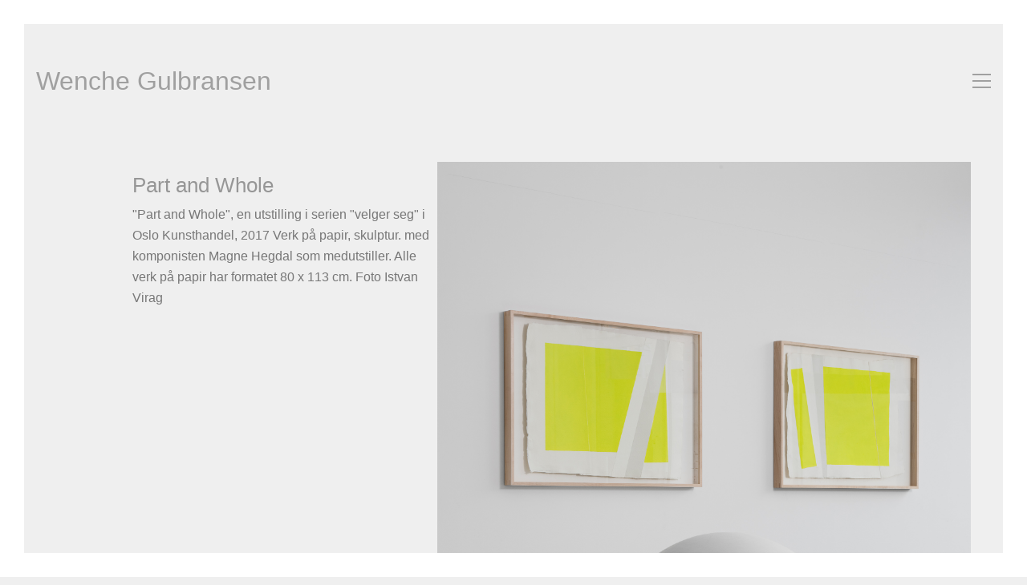

--- FILE ---
content_type: text/css
request_url: https://wenchegulbransen.no/wp-content/themes/kalium/assets/css/custom-skin.css?ver=12f9a05d4c62f7926d7bf8fba0bce6f8
body_size: 5602
content:
body {
  background: #efefef;
  color: #969696;
}
table {
  color: #777777;
}
h1 small,
h2 small,
h3 small,
h4 small,
h5 small,
h6 small {
  color: #777777;
}
a {
  color: #a0a0a0;
}
a:focus,
a:hover {
  color: #878787;
}
:focus {
  color: #a0a0a0;
}
.wrapper {
  background: #efefef;
}
.wrapper a:hover {
  color: #a0a0a0;
}
.wrapper a:after {
  background: #a0a0a0;
}
.site-footer a:hover {
  color: #a0a0a0;
}
.product-filter ul li a:hover {
  color: #a0a0a0;
}
.message-form .loading-bar {
  background: #bababa;
}
.message-form .loading-bar span {
  background: #878787;
}
.skin--brand-primary {
  color: #a0a0a0;
}
.btn.btn-primary {
  background: #a0a0a0;
}
.btn.btn-primary:hover {
  background: #878787;
}
.btn.btn-secondary {
  background: #777777;
}
.btn.btn-secondary:hover {
  background: #5e5e5e;
}
.site-footer .footer-bottom a {
  color: #777777;
}
.site-footer .footer-bottom a:hover {
  color: #a0a0a0;
}
.site-footer .footer-bottom a:after {
  color: #a0a0a0;
}
p {
  color: #777777;
}
.section-title p {
  color: #777777;
}
.section-title h1,
.section-title h2,
.section-title h3,
.section-title h4,
.section-title h5,
.section-title h6 {
  color: #969696;
}
.section-title h1 small,
.section-title h2 small,
.section-title h3 small,
.section-title h4 small,
.section-title h5 small,
.section-title h6 small {
  color: #777777 !important;
}
.blog-posts .isotope-item .box-holder .post-info {
  border-color: #ffffff;
}
.blog-posts .box-holder .post-format .quote-holder {
  background: #ffffff;
}
.blog-posts .box-holder .post-format .quote-holder blockquote {
  color: #777777;
}
.blog-posts .box-holder .post-format .post-type {
  background: #efefef;
}
.blog-posts .box-holder .post-format .post-type i {
  color: #969696;
}
.blog-posts .box-holder .post-format .hover-state i {
  color: #efefef;
}
.blog-posts .box-holder .post-info h2 a {
  color: #969696;
}
.blog-posts .box-holder .post-info .details .category {
  color: #777777;
}
.blog-posts .box-holder .post-info .details .date {
  color: #777777;
}
.widget.widget_tag_cloud a {
  color: #969696;
  background: #ffffff;
}
.widget.widget_tag_cloud a:hover {
  background: #f2f2f2;
}
.wpb_wrapper .wpb_text_column blockquote {
  border-left-color: #a0a0a0;
}
.post-formatting ul li,
.post-formatting ol li {
  color: #777777;
}
.post-formatting blockquote {
  border-left-color: #a0a0a0;
}
.post-formatting blockquote p {
  color: #777777;
}
.post-formatting .wp-caption .wp-caption-text {
  background: #ffffff;
}
.labeled-textarea-row textarea {
  background-image: linear-gradient(#ffffff 1px,transparent 1px);
}
.labeled-textarea-row textarea:focus {
  color: #333;
}
.cd-google-map .cd-zoom-in,
.cd-google-map .cd-zoom-out {
  background-color: #a0a0a0;
}
.cd-google-map .cd-zoom-in:hover,
.cd-google-map .cd-zoom-out:hover {
  background-color: #9b9b9b;
}
.single-blog-holder .blog-head-holder {
  background: #ffffff;
}
.single-blog-holder .blog-head-holder .quote-holder {
  background: #ffffff;
}
.single-blog-holder .blog-head-holder .quote-holder:before {
  color: #777777;
}
.single-blog-holder .blog-head-holder .quote-holder blockquote {
  color: #777777;
}
.single-blog-holder .tags-holder a {
  color: #969696;
  background: #ffffff;
}
.single-blog-holder .tags-holder a:hover {
  background: #f2f2f2;
}
.single-blog-holder pre {
  background: #ffffff;
  border-color: #ffffff;
  color: #969696;
}
.single-blog-holder .blog-author-holder .author-name:hover {
  color: #a0a0a0;
}
.single-blog-holder .blog-author-holder .author-name:hover em {
  color: #777777;
}
.single-blog-holder .blog-author-holder .author-name em {
  color: #777777;
}
.single-blog-holder .blog-author-holder .author-link {
  color: #969696;
}
.single-blog-holder .post-controls span {
  color: #777777;
}
.single-blog-holder .comments-holder {
  background: #ffffff;
}
.single-blog-holder .comments-holder:before {
  border-top-color: #efefef;
}
.single-blog-holder .comments-holder .comment-holder + .comment-respond {
  background: #efefef;
}
.single-blog-holder .comments-holder .comment-holder .commenter-image .comment-connector {
  border-color: #ffffff;
}
.single-blog-holder .comments-holder .comment-holder .commenter-details .comment-text p {
  color: #777777;
}
.single-blog-holder .comments-holder .comment-holder .commenter-details .date {
  color: #777777;
}
.single-blog-holder .details .category {
  color: #777777;
}
.single-blog-holder .details .category a {
  color: #777777;
}
.single-blog-holder .details .date {
  color: #777777;
}
.single-blog-holder .details .date a {
  color: #777777;
}
.single-blog-holder .details .tags-list {
  color: #777777;
}
.single-blog-holder .details .tags-list a {
  color: #777777;
}
.single-blog-holder .post-controls .next-post:hover i,
.single-blog-holder .post-controls .prev-post:hover i {
  color: #a0a0a0;
}
.single-blog-holder .post-controls .next-post:hover strong,
.single-blog-holder .post-controls .prev-post:hover strong {
  color: #a0a0a0;
}
.single-blog-holder .post-controls .next-post strong,
.single-blog-holder .post-controls .prev-post strong {
  color: #969696;
}
.single-blog-holder .post-controls .next-post i,
.single-blog-holder .post-controls .prev-post i {
  color: #969696;
}
::selection {
  background: #a0a0a0;
  color: #efefef;
}
::-moz-selection {
  background: #a0a0a0;
  color: #efefef;
}
hr {
  border-color: #ffffff;
}
footer.site-footer {
  background-color: #ffffff;
}
footer.site-footer .footer-widgets .section h1,
footer.site-footer .footer-widgets .section h2,
footer.site-footer .footer-widgets .section h3 {
  color: #969696;
}
.wpb_wrapper .wpb_tabs.tabs-style-minimal .ui-tabs .wpb_tabs_nav li a {
  color: #777777;
}
.wpb_wrapper .wpb_tabs.tabs-style-minimal .ui-tabs .wpb_tabs_nav li a:hover {
  color: #5e5e5e;
}
.wpb_wrapper .wpb_tabs.tabs-style-minimal .ui-tabs .wpb_tabs_nav li.ui-tabs-active a {
  color: #a0a0a0;
  border-bottom-color: #a0a0a0;
}
.wpb_wrapper .wpb_tabs.tabs-style-default .ui-tabs .wpb_tab {
  background: #ffffff;
}
.wpb_wrapper .wpb_tabs.tabs-style-default .ui-tabs .wpb_tabs_nav li {
  border-bottom-color: #efefef !important;
  background: #ffffff;
}
.wpb_wrapper .wpb_tabs.tabs-style-default .ui-tabs .wpb_tabs_nav li a {
  color: #777777;
}
.wpb_wrapper .wpb_tabs.tabs-style-default .ui-tabs .wpb_tabs_nav li a:hover {
  color: #5e5e5e;
}
.wpb_wrapper .wpb_tabs.tabs-style-default .ui-tabs .wpb_tabs_nav li.ui-tabs-active a {
  color: #969696;
}
.wpb_wrapper .wpb_accordion .wpb_accordion_section {
  background: #ffffff;
}
.wpb_wrapper .wpb_accordion .wpb_accordion_section .wpb_accordion_header a {
  color: #969696;
}
.top-menu-container {
  background: #969696;
}
.top-menu-container .widget .widgettitle {
  color: #efefef;
}
.top-menu-container .widget a {
  color: #777777 !important;
}
.top-menu-container .widget a:after {
  background-color: #777777 !important;
}
.top-menu-container .top-menu ul.menu > li ul {
  background: #efefef;
}
.top-menu-container .top-menu ul.menu > li ul li a {
  color: #969696 !important;
}
.top-menu-container .top-menu ul.menu > li ul li a:after {
  background: #969696;
}
.top-menu-container .top-menu ul:after {
  border-right-color: #efefef !important;
}
.top-menu-container .top-menu ul li a {
  color: #efefef !important;
}
.top-menu-container .top-menu ul li a:hover {
  color: #a0a0a0 !important;
}
.product-filter ul li a {
  color: #777777;
}
.single-portfolio-holder .social .likes {
  background: #ffffff;
}
.single-portfolio-holder .social .likes .fa-heart {
  color: #a0a0a0;
}
.single-portfolio-holder .social .share-social .social-links a {
  color: #777777;
}
.single-portfolio-holder .portfolio-big-navigation a {
  color: #969696;
}
.single-portfolio-holder .portfolio-big-navigation a:hover {
  color: #a3a3a3;
}
.slick-slider .slick-prev:hover,
.slick-slider .slick-next:hover {
  color: #a0a0a0;
}
.dash {
  background: #ffffff;
}
.alert.alert-default {
  background-color: #a0a0a0;
}
.hover-state {
  background: #a0a0a0;
}
.portfolio-holder .thumb .hover-state .likes a i {
  color: #a0a0a0;
}
.portfolio-holder .thumb .hover-state .likes a .counter {
  color: #a0a0a0;
}
.single-portfolio-holder .details .services ul li {
  color: #777777;
}
.single-portfolio-holder.portfolio-type-3 .gallery-slider .slick-prev:hover,
.single-portfolio-holder.portfolio-type-3 .gallery-slider .slick-next:hover {
  color: #a0a0a0;
}
.single-portfolio-holder .gallery.gallery-type-description .row .lgrad {
  background-image: linear-gradient(to bottom,transparent 0%,rgba(239,239,239,0.9) 100%);
}
.single-portfolio-holder.portfolio-type-5 .portfolio-slider-nav a:hover span {
  background-color: rgba(160,160,160,0.5);
}
.single-portfolio-holder.portfolio-type-5 .portfolio-slider-nav a.current span {
  background: #a0a0a0;
}
.single-portfolio-holder.portfolio-type-5 .portfolio-description-container {
  background: #efefef;
}
.single-portfolio-holder.portfolio-type-5 .portfolio-description-container.is-collapsed .portfolio-description-showinfo {
  background: #efefef;
}
.single-portfolio-holder.portfolio-type-5 .portfolio-description-container .portfolio-description-showinfo .expand-project-info svg {
  fill: #969696;
}
.single-portfolio-holder.portfolio-type-5 .portfolio-description-container .portfolio-description-fullinfo {
  background: #efefef;
}
.single-portfolio-holder.portfolio-type-5 .portfolio-description-container .portfolio-description-fullinfo .lgrad {
  background-image: linear-gradient(to bottom,transparent 0%,rgba(239,239,239,0.9) 100%);
}
.single-portfolio-holder.portfolio-type-5 .portfolio-description-container .portfolio-description-fullinfo .collapse-project-info svg {
  fill: #969696;
}
.single-portfolio-holder.portfolio-type-5 .portfolio-description-container .portfolio-description-fullinfo .project-show-more-link {
  color: #777777;
}
.single-portfolio-holder.portfolio-type-5 .portfolio-description-container .portfolio-description-fullinfo .project-show-more-link .for-more {
  color: #a0a0a0;
}
.search-results-holder .result-box h3 a {
  color: #a0a0a0;
}
.search-results-holder .result-box + .result-box {
  border-top-color: #ffffff;
}
.team-holder .new-member-join {
  background: #ffffff;
}
.team-holder .new-member-join .join-us .your-image {
  color: #777777;
}
.team-holder .new-member-join .join-us .details h2 {
  color: #969696;
}
.team-holder .new-member-join .join-us .details .text a {
  color: #a0a0a0;
}
.team-holder .new-member-join .join-us .details .text a:after {
  background-color: #a0a0a0;
}
.logos-holder .c-logo {
  border-color: #ffffff;
}
.logos-holder .c-logo .hover-state {
  background: #a0a0a0;
}
.error-holder {
  background: #efefef;
}
.error-holder .box {
  background: #a0a0a0;
}
.error-holder .box .error-type {
  color: #efefef;
}
.error-holder .error-text {
  color: #a0a0a0;
}
.portfolio-holder .dribbble-container .dribbble_shot:hover .dribbble-title {
  background-color: #a0a0a0;
}
.bg-main-color {
  background: #a0a0a0;
}
.coming-soon-container .message-container {
  color: #efefef;
}
.coming-soon-container p {
  color: #efefef;
}
.coming-soon-container .social-networks-env a i {
  color: #a0a0a0;
}
.blog-sidebar .widget a {
  color: #969696;
}
.blog-sidebar .widget li {
  color: #777777;
}
.blog-sidebar .widget.widget_recent_comments li + li {
  border-top-color: #ffffff;
}
.blog-sidebar .widget.widget_search .search-bar .form-control {
  background: #ffffff !important;
  color: #777777 !important;
}
.blog-sidebar .widget.widget_search .search-bar .form-control::-webkit-input-placeholder {
  color: #777777;
}
.blog-sidebar .widget.widget_search .search-bar .form-control:-moz-placeholder {
  color: #777777;
}
.blog-sidebar .widget.widget_search .search-bar .form-control::-moz-placeholder {
  color: #777777;
}
.blog-sidebar .widget.widget_search .search-bar .form-control:-ms-input-placeholder {
  color: #777777;
}
.blog-sidebar .widget.widget_search .search-bar input.go-button {
  color: #969696;
}
.image-placeholder {
  background: #ffffff;
}
.show-more .reveal-button {
  border-color: #ffffff;
}
.show-more .reveal-button a {
  color: #a0a0a0;
}
.show-more.is-finished .reveal-button .finished {
  color: #a0a0a0;
}
.pagination-container span.page-numbers,
.pagination-container a.page-numbers {
  color: #969696;
}
.pagination-container span.page-numbers:after,
.pagination-container a.page-numbers:after {
  background-color: #a0a0a0;
}
.pagination-container span.page-numbers:hover,
.pagination-container span.page-numbers.current,
.pagination-container a.page-numbers:hover,
.pagination-container a.page-numbers.current {
  color: #a0a0a0;
}
.fluidbox-overlay {
  background-color: #efefef;
  opacity: 0.6 !important;
}
.comparison-image-slider .cd-handle {
  background-color: #a0a0a0 !important;
}
.comparison-image-slider .cd-handle:hover {
  background-color: #939393 !important;
}
.about-me-box {
  background: #ffffff !important;
}
.sidebar-menu-wrapper {
  background: #efefef;
}
.sidebar-menu-wrapper.menu-type-sidebar-menu .sidebar-menu-container .sidebar-main-menu div.menu > ul > li > a {
  color: #969696;
}
.sidebar-menu-wrapper.menu-type-sidebar-menu .sidebar-menu-container .sidebar-main-menu ul.menu > li > a {
  color: #969696;
}
.sidebar-menu-wrapper.menu-type-sidebar-menu .sidebar-menu-container .sidebar-main-menu ul.menu > li > a:hover {
  color: #a0a0a0;
}
.sidebar-menu-wrapper.menu-type-sidebar-menu .sidebar-menu-container .sidebar-main-menu ul.menu > li > a:after {
  background-color: #969696;
}
.sidebar-menu-wrapper.menu-type-sidebar-menu .sidebar-menu-container .sidebar-main-menu ul.menu ul > li:hover > a {
  color: #a0a0a0;
}
.sidebar-menu-wrapper.menu-type-sidebar-menu .sidebar-menu-container .sidebar-main-menu ul.menu ul > li > a {
  color: #777777;
}
.sidebar-menu-wrapper.menu-type-sidebar-menu .sidebar-menu-container .sidebar-main-menu ul.menu ul > li > a:hover {
  color: #a0a0a0;
}
.maintenance-mode .wrapper,
.coming-soon-mode .wrapper {
  background: #a0a0a0;
}
.header-logo.logo-text {
  color: #a0a0a0;
}
.main-header.menu-type-standard-menu .standard-menu-container.menu-skin-main ul.menu ul li a,
.main-header.menu-type-standard-menu .standard-menu-container.menu-skin-main div.menu > ul ul li a {
  color: #efefef;
}
.portfolio-holder .item-box .photo .on-hover {
  background-color: #a0a0a0;
}
.loading-spinner-1 {
  background-color: #969696;
}
.top-menu-container .close-top-menu {
  color: #efefef;
}
.single-portfolio-holder.portfolio-type-5 .portfolio-navigation a:hover {
  color: #efefef;
}
.single-portfolio-holder.portfolio-type-5 .portfolio-navigation a:hover i {
  color: #efefef;
}
.portfolio-holder .item-box .info p a:hover {
  color: #a0a0a0;
}
.mobile-menu-wrapper .mobile-menu-container ul.menu li a:hover {
  color: #a0a0a0;
}
.mobile-menu-wrapper .mobile-menu-container ul.menu li.current-menu-item > a,
.mobile-menu-wrapper .mobile-menu-container ul.menu li.current_page_item > a,
.mobile-menu-wrapper .mobile-menu-container ul.menu li.current-menu-ancestor > a,
.mobile-menu-wrapper .mobile-menu-container ul.menu li.current_page_ancestor > a,
.mobile-menu-wrapper .mobile-menu-container div.menu > ul li.current-menu-item > a,
.mobile-menu-wrapper .mobile-menu-container div.menu > ul li.current_page_item > a,
.mobile-menu-wrapper .mobile-menu-container div.menu > ul li.current-menu-ancestor > a,
.mobile-menu-wrapper .mobile-menu-container div.menu > ul li.current_page_ancestor > a {
  color: #a0a0a0;
}
.maintenance-mode .wrapper a,
.coming-soon-mode .wrapper a {
  color: #efefef;
}
.maintenance-mode .wrapper a:after,
.coming-soon-mode .wrapper a:after {
  background-color: #efefef;
}
.mobile-menu-wrapper .mobile-menu-container .search-form label {
  color: #777777;
}
.mobile-menu-wrapper .mobile-menu-container .search-form input:focus + label {
  color: #969696;
}
.vjs-default-skin .vjs-play-progress {
  background-color: #a0a0a0;
}
.vjs-default-skin .vjs-volume-level {
  background: #a0a0a0;
}
.portfolio-holder .item-box .info h3 a {
  color: #777777;
}
.blog-sidebar .widget a {
  color: #969696;
}
.blog-sidebar .widget a:after {
  background: #969696;
}
.blog-sidebar .widget .product_list_widget li .product-details .product-meta {
  color: #aaaaaa;
}
.blog-sidebar .widget .product_list_widget li .product-details .product-meta .proruct-rating em {
  color: #aaaaaa;
}
.blog-sidebar .widget .product_list_widget li .product-details .product-name {
  color: #969696;
}
.dropdown-menu > li > a {
  color: #969696;
}
.dropdown {
  color: #969696;
}
.dropdown .btn:hover,
.dropdown .btn:focus,
.dropdown .btn.focus {
  color: #969696;
}
.dropdown .dropdown-menu {
  color: #969696;
  background: #ffffff;
}
.dropdown .dropdown-menu li {
  border-top-color: #ebebeb;
}
.dropdown.open .btn {
  background: #ffffff;
}
.widget.widget_product_search .search-bar input[name="s"],
.widget.widget_search .search-bar input[name="s"] {
  background: #ffffff;
  color: #777777;
}
.widget.widget_product_search .search-bar input[name="s"]::-webkit-input-placeholder,
.widget.widget_search .search-bar input[name="s"]::-webkit-input-placeholder {
  color: #777777;
}
.widget.widget_product_search .search-bar input[name="s"]:-moz-placeholder,
.widget.widget_search .search-bar input[name="s"]:-moz-placeholder {
  color: #777777;
}
.widget.widget_product_search .search-bar input[name="s"]::-moz-placeholder,
.widget.widget_search .search-bar input[name="s"]::-moz-placeholder {
  color: #777777;
}
.widget.widget_product_search .search-bar input[name="s"]:-ms-input-placeholder,
.widget.widget_search .search-bar input[name="s"]:-ms-input-placeholder {
  color: #777777;
}
.widget.widget_product_search .search-bar input[type=submit],
.widget.widget_search .search-bar input[type=submit] {
  color: #969696;
}
.widget.widget_shopping_cart .widget_shopping_cart_content > .total strong {
  color: #969696;
}
.widget.widget_shopping_cart .widget_shopping_cart_content .product_list_widget {
  border-bottom-color: #ffffff;
}
.widget.widget_price_filter .price_slider_wrapper .price_slider {
  background: #ffffff;
}
.widget.widget_price_filter .price_slider_wrapper .price_slider .ui-slider-range,
.widget.widget_price_filter .price_slider_wrapper .price_slider .ui-slider-handle {
  background: #969696;
}
.widget.widget_price_filter .price_slider_wrapper .price_slider_amount .price_label {
  color: #aaaaaa;
}
.woocommerce {
  background: #efefef;
}
.woocommerce .onsale {
  background: #a0a0a0;
  color: #efefef;
}
.woocommerce .product .item-info h3 a {
  color: #efefef;
}
.woocommerce .product .item-info .price ins,
.woocommerce .product .item-info .price > .amount {
  color: #a0a0a0;
}
.woocommerce .product .item-info .price del {
  color: #777777;
}
.woocommerce .product .item-info .product-loop-add-to-cart-container a {
  color: #777777;
}
.woocommerce .product .item-info .product-loop-add-to-cart-container a:after {
  background-color: #777777;
}
.woocommerce .product .item-info .product-loop-add-to-cart-container a:hover {
  color: #a0a0a0;
}
.woocommerce .product .item-info .product-loop-add-to-cart-container a:hover:after {
  background-color: #a0a0a0;
}
.woocommerce .product.catalog-layout-default .item-info h3 a {
  color: #969696;
}
.woocommerce .product.catalog-layout-default .item-info .product-loop-add-to-cart-container a {
  color: #777777;
}
.woocommerce .product.catalog-layout-default .item-info .product-loop-add-to-cart-container a:after {
  background-color: #777777;
}
.woocommerce .product.catalog-layout-default .item-info .product-loop-add-to-cart-container a:hover {
  color: #a0a0a0;
}
.woocommerce .product.catalog-layout-default .item-info .product-loop-add-to-cart-container a:hover:after {
  background-color: #a0a0a0;
}
.woocommerce .product.catalog-layout-full-bg .product-internal-info,
.woocommerce .product.catalog-layout-full-transparent-bg .product-internal-info {
  background: rgba(160,160,160,0.9);
}
.woocommerce .product.catalog-layout-full-bg .item-info h3 a,
.woocommerce .product.catalog-layout-full-transparent-bg .item-info h3 a {
  color: #efefef;
}
.woocommerce .product.catalog-layout-full-bg .item-info .product-loop-add-to-cart-container .add-to-cart-link:before,
.woocommerce .product.catalog-layout-full-bg .item-info .product-loop-add-to-cart-container .add-to-cart-link:after,
.woocommerce .product.catalog-layout-full-transparent-bg .item-info .product-loop-add-to-cart-container .add-to-cart-link:before,
.woocommerce .product.catalog-layout-full-transparent-bg .item-info .product-loop-add-to-cart-container .add-to-cart-link:after {
  color: #efefef !important;
}
.woocommerce .product.catalog-layout-full-bg .item-info .product-loop-add-to-cart-container .tooltip .tooltip-arrow,
.woocommerce .product.catalog-layout-full-transparent-bg .item-info .product-loop-add-to-cart-container .tooltip .tooltip-arrow {
  border-left-color: #efefef;
}
.woocommerce .product.catalog-layout-full-bg .item-info .product-loop-add-to-cart-container .tooltip .tooltip-inner,
.woocommerce .product.catalog-layout-full-transparent-bg .item-info .product-loop-add-to-cart-container .tooltip .tooltip-inner {
  color: #a0a0a0;
  background: #efefef;
}
.woocommerce .product.catalog-layout-full-bg .item-info .product-bottom-details .price,
.woocommerce .product.catalog-layout-full-transparent-bg .item-info .product-bottom-details .price {
  color: #efefef;
}
.woocommerce .product.catalog-layout-full-bg .item-info .product-bottom-details .price del,
.woocommerce .product.catalog-layout-full-transparent-bg .item-info .product-bottom-details .price del {
  color: rgba(239,239,239,0.8);
}
.woocommerce .product.catalog-layout-full-bg .item-info .product-bottom-details .price del .amount,
.woocommerce .product.catalog-layout-full-transparent-bg .item-info .product-bottom-details .price del .amount {
  color: rgba(239,239,239,0.8);
}
.woocommerce .product.catalog-layout-full-bg .item-info .product-bottom-details .price ins .amount,
.woocommerce .product.catalog-layout-full-transparent-bg .item-info .product-bottom-details .price ins .amount {
  border-bottom-color: #efefef;
}
.woocommerce .product.catalog-layout-full-bg .item-info .product-bottom-details .price .amount,
.woocommerce .product.catalog-layout-full-transparent-bg .item-info .product-bottom-details .price .amount {
  color: #efefef;
}
.woocommerce .product.catalog-layout-full-bg .item-info .product-terms,
.woocommerce .product.catalog-layout-full-transparent-bg .item-info .product-terms {
  color: #efefef !important;
}
.woocommerce .product.catalog-layout-full-bg .item-info .product-terms a,
.woocommerce .product.catalog-layout-full-transparent-bg .item-info .product-terms a {
  color: #efefef !important;
}
.woocommerce .product.catalog-layout-full-bg .item-info .product-terms a:after,
.woocommerce .product.catalog-layout-full-bg .item-info .product-terms a:before,
.woocommerce .product.catalog-layout-full-transparent-bg .item-info .product-terms a:after,
.woocommerce .product.catalog-layout-full-transparent-bg .item-info .product-terms a:before {
  background: #efefef;
}
.woocommerce .product.catalog-layout-transparent-bg .item-info h3 a {
  color: #969696;
}
.woocommerce .product.catalog-layout-transparent-bg .item-info .product-terms {
  color: #969696 !important;
}
.woocommerce .product.catalog-layout-transparent-bg .item-info .product-terms a {
  color: #969696 !important;
}
.woocommerce .product.catalog-layout-transparent-bg .item-info .product-terms a:after,
.woocommerce .product.catalog-layout-transparent-bg .item-info .product-terms a:before {
  background: #969696;
}
.woocommerce .product.catalog-layout-transparent-bg .item-info .product-bottom-details .product-loop-add-to-cart-container .add-to-cart-link:after,
.woocommerce .product.catalog-layout-transparent-bg .item-info .product-bottom-details .product-loop-add-to-cart-container .add-to-cart-link:before {
  color: #969696;
}
.woocommerce .product.catalog-layout-transparent-bg .item-info .product-bottom-details .product-loop-add-to-cart-container a {
  color: #777777;
}
.woocommerce .product.catalog-layout-transparent-bg .item-info .product-bottom-details .product-loop-add-to-cart-container a:after {
  background-color: #777777;
}
.woocommerce .product.catalog-layout-transparent-bg .item-info .product-bottom-details .product-loop-add-to-cart-container a:hover {
  color: #a0a0a0;
}
.woocommerce .product.catalog-layout-transparent-bg .item-info .product-bottom-details .product-loop-add-to-cart-container a:hover:after {
  background-color: #a0a0a0;
}
.woocommerce .product.catalog-layout-transparent-bg .item-info .product-bottom-details .product-loop-add-to-cart-container .tooltip-inner {
  background-color: #a0a0a0;
  color: #efefef;
}
.woocommerce .product.catalog-layout-transparent-bg .item-info .product-bottom-details .product-loop-add-to-cart-container .tooltip-arrow {
  border-left-color: #a0a0a0;
}
.woocommerce .product.catalog-layout-transparent-bg .item-info .product-bottom-details .price {
  color: #969696;
}
.woocommerce .product.catalog-layout-transparent-bg .item-info .product-bottom-details .price .amount {
  color: #969696;
}
.woocommerce .product.catalog-layout-transparent-bg .item-info .product-bottom-details .price ins .amount {
  border-bottom-color: #969696;
}
.woocommerce .product.catalog-layout-transparent-bg .item-info .product-bottom-details .price del {
  color: rgba(150,150,150,0.65);
}
.woocommerce .product.catalog-layout-transparent-bg .item-info .product-bottom-details .price del .amount {
  color: rgba(150,150,150,0.65);
}
.woocommerce .product.catalog-layout-distanced-centered .item-info h3 a {
  color: #969696;
}
.woocommerce .product.catalog-layout-distanced-centered .item-info .price .amount,
.woocommerce .product.catalog-layout-distanced-centered .item-info .price ins,
.woocommerce .product.catalog-layout-distanced-centered .item-info .price ins span {
  color: #848484;
}
.woocommerce .product.catalog-layout-distanced-centered .item-info .price del {
  color: rgba(119,119,119,0.65);
}
.woocommerce .product.catalog-layout-distanced-centered .item-info .price del .amount {
  color: rgba(119,119,119,0.65);
}
.woocommerce .product.catalog-layout-distanced-centered .item-info .product-loop-add-to-cart-container .add_to_cart_button {
  color: #aaaaaa;
}
.woocommerce .product.catalog-layout-distanced-centered .item-info .product-loop-add-to-cart-container .add_to_cart_button.nh {
  color: #a0a0a0;
}
.woocommerce .product.catalog-layout-distanced-centered .item-info .product-loop-add-to-cart-container .add_to_cart_button:hover {
  color: #999999;
}
.woocommerce .product.catalog-layout-distanced-centered .product-internal-info {
  background: rgba(239,239,239,0.9);
}
.woocommerce .dropdown .dropdown-menu li a {
  color: #777777;
}
.woocommerce .dropdown .dropdown-menu .active a,
.woocommerce .dropdown .dropdown-menu li a:hover {
  color: #a0a0a0 !important;
}
.woocommerce #review_form_wrapper .form-submit input#submit {
  background-color: #a0a0a0;
}
.woocommerce .star-rating .star-rating-icons .circle i {
  background-color: #a0a0a0;
}
.woocommerce .product .item-info {
  color: #a0a0a0;
}
.woocommerce .shop_table .cart_item .product-subtotal span {
  color: #a0a0a0;
}
.woocommerce .shop_table .cart-collaterals .cart-buttons-update-checkout .checkout-button {
  background-color: #a0a0a0;
}
.woocommerce .checkout-info-box .woocommerce-info {
  border-top: 3px solid #a0a0a0 !important;
}
.woocommerce .checkout-info-box .woocommerce-info a {
  color: #a0a0a0;
}
.woocommerce-error,
.woocommerce-info,
.woocommerce-notice,
.woocommerce-message {
  color: #efefef;
}
.woocommerce-error li,
.woocommerce-info li,
.woocommerce-notice li,
.woocommerce-message li {
  color: #efefef;
}
.replaced-checkboxes:checked + label:before,
.replaced-radio-buttons:checked + label:before {
  background-color: #a0a0a0;
}
.woocommerce .blockOverlay {
  background: rgba(239,239,239,0.8) !important;
}
.woocommerce .blockOverlay:after {
  background-color: #a0a0a0;
}
.woocommerce .order-info mark {
  background-color: #a0a0a0;
}
.woocommerce .shop-categories .product-category-col > .product-category a:hover h3,
.woocommerce .shop_table .cart_item .product-remove a:hover i {
  color: #a0a0a0;
}
.woocommerce-notice,
.woocommerce-message {
  background-color: #a0a0a0;
  color: #efefef;
}
.btn-primary,
.checkout-button {
  background-color: #a0a0a0 !important;
  color: #efefef !important;
}
.btn-primary:hover,
.checkout-button:hover {
  background-color: #919191 !important;
  color: #efefef !important;
}
.menu-cart-icon-container.menu-skin-dark .cart-icon-link {
  color: #777777;
}
.menu-cart-icon-container.menu-skin-dark .cart-icon-link:hover {
  color: #6a6a6a;
}
.menu-cart-icon-container.menu-skin-dark .cart-icon-link .items-count {
  background-color: #a0a0a0 !important;
}
.menu-cart-icon-container.menu-skin-light .cart-icon-link {
  color: #efefef;
}
.menu-cart-icon-container.menu-skin-light .cart-icon-link .items-count {
  background-color: #a0a0a0 !important;
  color: #efefef !important;
}
.menu-cart-icon-container .lab-wc-mini-cart-contents .cart-items .cart-item .product-details h3 a:hover {
  color: #a0a0a0;
}
.woocommerce ul.digital-downloads li a:hover {
  color: #a0a0a0;
}
.woocommerce .single-product .kalium-woocommerce-product-gallery .main-product-images:hover .product-gallery-lightbox-trigger,
.woocommerce.single-product .single-product-images .kalium-woocommerce-product-gallery .main-product-images .nextprev-arrow i {
  color: #969696;
}
.wpb_wrapper .lab-vc-products-carousel .products .nextprev-arrow i {
  color: #a0a0a0;
}
.main-header.menu-type-standard-menu .standard-menu-container ul.menu ul li.menu-item-has-children > a:before,
.main-header.menu-type-standard-menu .standard-menu-container div.menu > ul ul li.menu-item-has-children > a:before {
  border-color: transparent transparent transparent #efefef;
}
.fullscreen-menu.menu-skin-main {
  background-color: #a0a0a0;
}
.fullscreen-menu.fullscreen-menu.menu-skin-main.translucent-background {
  background-color: rgba(160,160,160,0.9);
}
.main-header.menu-skin-main.menu-type-full-bg-menu .fullscreen-menu {
  background-color: #a0a0a0;
}
.main-header.menu-skin-main.menu-type-full-bg-menu .fullscreen-menu.translucent-background {
  background-color: rgba(160,160,160,0.9);
}
.single-portfolio-holder .portfolio-navigation a:hover i {
  color: #a0a0a0;
}
.wpb_wrapper .lab-blog-posts .blog-post-entry .blog-post-image a .hover-display {
  background-color: rgba(160,160,160,0.8);
}
.wpb_wrapper .lab-blog-posts .blog-post-entry .blog-post-image a .hover-display.no-opacity {
  background-color: #a0a0a0;
}
.main-header.menu-type-full-bg-menu .fullscreen-menu .fullscreen-menu-footer .social-networks li a i {
  color: #a0a0a0;
}
.wrapper a:after,
footer.site-footer a:after {
  background-color: #a0a0a0;
}
.main-header.menu-type-standard-menu .standard-menu-container div.menu > ul ul li.menu-item-has-children:before,
.main-header.menu-type-standard-menu .standard-menu-container ul.menu ul li.menu-item-has-children:before {
  border-color: transparent transparent transparent #ffffff;
}
.main-header.menu-type-standard-menu .standard-menu-container.menu-skin-main ul.menu ul li a,
.main-header.menu-type-standard-menu .standard-menu-container.menu-skin-main div.menu > ul ul li a {
  color: #efefef;
}
.main-header.menu-type-standard-menu .standard-menu-container.menu-skin-main ul.menu ul li a:after,
.main-header.menu-type-standard-menu .standard-menu-container.menu-skin-main div.menu > ul ul li a:after {
  background-color: #efefef;
}
.main-header.menu-type-standard-menu .standard-menu-container.menu-skin-main div.menu > ul > li > a:after,
.main-header.menu-type-standard-menu .standard-menu-container.menu-skin-main ul.menu > li > a:after {
  background-color: #a0a0a0;
}
.go-to-top {
  color: #efefef;
  background-color: #969696;
}
.go-to-top.visible:hover {
  background-color: #a0a0a0;
}
.mobile-menu-wrapper .mobile-menu-container .search-form input,
.mobile-menu-wrapper .mobile-menu-container .search-form input:focus + label {
  color: #a0a0a0;
}
.portfolio-holder .thumb .hover-state.hover-style-white p {
  color: #777777;
}
body .lg-outer.lg-skin-kalium-default .lg-progress-bar .lg-progress {
  background-color: #a0a0a0;
}
.lg-outer .lg-progress-bar .lg-progress {
  background-color: #a0a0a0;
}
.lg-outer .lg-thumb-item:hover,
.lg-outer .lg-thumb-item.active {
  border-color: #a0a0a0 !important;
}
.wpb_wrapper .lab-blog-posts .blog-post-entry .blog-post-content-container .blog-post-title a:hover {
  color: #a0a0a0;
}
.single-portfolio-holder .social-links-plain .likes .fa-heart {
  color: #a0a0a0;
}
.pagination-container span.page-numbers,
.pagination-container a.page-numbers {
  color: #777777;
}
.sidebar-menu-wrapper.menu-type-sidebar-menu .sidebar-menu-container .sidebar-main-menu ul.menu ul > li > a:after,
.post-password-form input[type=submit] {
  background-color: #a0a0a0;
}
.header-search-input.menu-skin-main .search-icon a svg {
  fill: #a0a0a0;
}
.kalium-wpml-language-switcher.menu-skin-main .language-entry {
  color: #a0a0a0;
}
.social-networks.colored-bg li a.custom,
.social-networks.colored-bg-hover li a.custom:hover,
.social-networks.textual.colored li a.custom:after,
.social-networks.textual.colored-hover li a.custom:after {
  background-color: #a0a0a0;
}
.social-networks.colored-bg li a.custom:hover {
  background-color: #878787;
}
.social-networks.colored li a.custom,
.social-networks.colored li a.custom i,
.social-networks.colored-hover li a.custom:hover,
.social-networks.colored-hover li a.custom:hover i {
  color: #a0a0a0;
}
.single-portfolio-holder .gallery.captions-below .caption a {
  color: #a0a0a0;
}
.single-portfolio-holder .gallery.captions-below .caption a:after {
  background-color: #a0a0a0;
}
.widget.widget_text .textwidget a:hover {
  color: #a0a0a0;
}
.widget.widget_text .textwidget a:after {
  background-color: #a0a0a0;
}
.button {
  background-color: #a0a0a0;
  color: #efefef;
}
.widget a.button {
  color: #fff;
}
.button:hover {
  background-color: #939393;
}
.wrapper .button:hover {
  color: #efefef;
}
.button:active {
  background: #939393;
}
.button-secondary {
  background-color: #ffffff;
  color: #969696;
}
.button-secondary:hover,
.button-secondary:active {
  color: #969696;
}
a.button-secondary:hover,
a.button-secondary:active {
  color: #969696;
}
.button-secondary:hover {
  background: #f7f7f7;
}
.wrapper .button-secondary:hover {
  color: #969696;
}
.button-secondary:active {
  background: #f2f2f2;
}
.labeled-input-row label,
.labeled-textarea-row label {
  border-bottom-color: #a0a0a0;
}
.blog-posts .post-item .post-thumbnail blockquote,
.single-post .post-image .post-quote blockquote {
  color: #969696;
}
.main-header.menu-type-standard-menu .standard-menu-container.menu-skin-main div.menu > ul > li > a,
.main-header.menu-type-standard-menu .standard-menu-container.menu-skin-main ul.menu > li > a {
  color: #a0a0a0;
}
.main-header.menu-type-standard-menu .standard-menu-container.menu-skin-main div.menu > ul ul,
.main-header.menu-type-standard-menu .standard-menu-container.menu-skin-main ul.menu ul {
  background-color: #a0a0a0;
}
.single-post .post-comments:before {
  border-top-color: #efefef;
}
.pagination--normal .page-numbers.current {
  color: #a0a0a0;
}
.woocommerce .woocommerce-cart-form .shop_table .cart_item .product-subtotal span {
  color: #a0a0a0;
}
.woocommerce-checkout .checkout-form-option--header .woocommerce-info {
  border-top-color: #a0a0a0;
}
.woocommerce-checkout .checkout-form-option--header .woocommerce-info a,
.woocommerce-checkout .checkout-form-option--header .woocommerce-info a:hover {
  color: #a0a0a0;
}
.woocommerce-checkout .checkout-form-option--header .woocommerce-info a:after {
  background-color: #a0a0a0;
}
.woocommerce-account .wc-my-account-tabs .woocommerce-MyAccount-navigation ul li.is-active a {
  border-right-color: #efefef;
}
.woocommerce-message a:hover {
  color: #777777;
}
.woocommerce .woocommerce-Reviews #review_form_wrapper {
  background-color: #efefef;
}
.woocommerce .woocommerce-Reviews .comment-form .comment-form-rating .stars span a:before {
  color: #999;
}
.woocommerce .woocommerce-Reviews .comment-form .comment-form-rating .stars span a.active ~ a:before {
  color: #999;
}
.woocommerce .woocommerce-Reviews .comment-form .comment-form-rating .stars span:hover a:before {
  color: #666666;
}
.woocommerce .woocommerce-Reviews .comment-form .comment-form-rating .stars span:hover a:hover ~ a:before {
  color: #999;
}
.woocommerce .woocommerce-Reviews .comment-form .comment-form-rating .stars.has-rating span a:before {
  color: #a0a0a0;
}
.woocommerce .woocommerce-Reviews .comment-form .comment-form-rating .stars.has-rating span a.active ~ a:before {
  color: #999;
}
.woocommerce .shop-categories .product-category-col > .product-category a:hover .woocommerce-loop-category__title,
.woocommerce .shop-categories .product-category-col > .product-category a:hover h3 {
  color: #a0a0a0;
}
.woocommerce .woocommerce-cart-form .shop_table .cart_item .product-remove a:hover i {
  color: #a0a0a0;
}
.blog-posts .post-item .post-thumbnail .post-hover {
  background-color: rgba(160,160,160,0.9);
}
.blog-posts .post-item .post-thumbnail .post-hover.post-hover--no-opacity {
  background-color: #a0a0a0;
}
.labeled-input-row--label {
  border-bottom-color: #ffffff;
}
.lg-outer .lg .lg-progress-bar .lg-progress {
  background-color: #a0a0a0;
}
.site-footer .footer-widgets .widget .widgettitle {
  color: #969696;
}
.labeled-input-row label,
.labeled-textarea-row label {
  color: #969696;
}
.labeled-textarea-row textarea {
  background-image: linear-gradient(#ffffff 1px,transparent 1px);
}
.labeled-input-row input {
  border-bottom-color: #ffffff;
}
.wpb_wrapper .lab-blog-posts .blog-post-entry .blog-post-content-container .blog-post-title a,
.blog-posts .post-item .post-details .post-title a {
  color: #969696;
}
.pagination--normal .page-numbers {
  color: #a0a0a0;
}
.blog-posts .post-item.template-rounded .post-thumbnail .post-format-icon {
  color: #777777;
}
.widget-area .widget li a,
.widget ul ul a:before {
  color: #969696;
}
.woocommerce.single-product .summary .single_variation_wrap .single_variation,
.woocommerce.single-product .summary p.price {
  color: #a0a0a0;
}
.woocommerce .products .product.catalog-layout-full-bg .product-internal-info {
  background-color: #a0a0a0;
}
.woocommerce .shop-categories .product-category a:hover .woocommerce-loop-category__title,
.woocommerce .shop-categories .product-category a:hover h3 {
  color: #a0a0a0;
}
.lab-divider .lab-divider-content {
  color: #969696;
}
.contact-form .button .loading-bar {
  background-color: #d3d3d3;
}
.contact-form .button .loading-bar span {
  background-color: #7a7a7a;
}
.vc_row .vc_tta-tabs.vc_tta-style-theme-styled-minimal .vc_tta-tabs-list li.vc_active a {
  color: #a0a0a0;
}
.woocommerce .woocommerce-grouped-product-list .woocommerce-grouped-product-list-item__price ins .amount,
.woocommerce .woocommerce-grouped-product-list .woocommerce-grouped-product-list-item__price > .amount,
.woocommerce .summary > .price,
.woocommerce .summary .single_variation_wrap .single_variation {
  color: #a0a0a0;
}
.woocommerce .products .product .item-info .price ins,
.woocommerce .products .product .item-info .price > .amount {
  color: #a0a0a0;
}
.pagination-container a.page-numbers.current,
.pagination-container a.page-numbers:hover,
.pagination-container span.page-numbers.current,
.pagination-container span.page-numbers:hover,
.woocommerce-pagination a.page-numbers.current,
.woocommerce-pagination a.page-numbers:hover,
.woocommerce-pagination span.page-numbers.current,
.woocommerce-pagination span.page-numbers:hover {
  color: #a0a0a0;
}
.woocommerce .products .product .item-info .add_to_cart_button:focus {
  color: #a0a0a0;
}
.widget ul ul a:before {
  background-color: #969696;
}
.woocommerce .summary p {
  color: #777777;
}
input[type=text],
input[type=number],
input[type=email],
input[type=password],
input[type=url],
input[type=tel] {
  color: #969696;
}
.single-post .post .author-info--details .author-name,
.single-post .post .post-meta a {
  color: #a0a0a0;
}
.single-post .post-comments--list .comment .commenter-details .in-reply-to span {
  color: #a0a0a0;
}
.single-post .comment-form > p.comment-form-cookies-consent input[type=checkbox]:before,
input[type=checkbox]:before,
input[type=radio]:before {
  background-color: #a0a0a0;
}
.btn.btn-default {
  background-color: #a0a0a0;
}
.pricing-table--default .plan .plan-head {
  background-color: #a0a0a0;
}
.woocommerce .add_to_cart_button:hover {
  color: #a0a0a0;
}
.woocommerce .add_to_cart_button:after {
  background-color: #a0a0a0;
}
.woocommerce .add_to_cart_button + .added-to-cart {
  color: #a0a0a0;
}
.woocommerce .products .product.catalog-layout-full-bg .tooltip-inner {
  color: #a0a0a0;
}
.woocommerce .products .product .item-info .add_to_cart_button.loading {
  color: #a0a0a0;
}
.woocommerce .summary .single_variation_wrap .single_variation,
.woocommerce .summary p.price {
  color: #a0a0a0;
}
.blog-posts .post-item .post-thumbnail .post-gallery-images.flickity-enabled .flickity-prev-next-button:hover,
.single-post .post-image .post-gallery-images.flickity-enabled .flickity-prev-next-button:hover {
  color: #a0a0a0;
}
.standard-menu-container.menu-skin-main ul.menu > li > a {
  color: #a0a0a0;
}
.sn-skin-default .sn-text {
  color: #a0a0a0;
}
.standard-menu-container.menu-skin-main ul.menu > li > a:after {
  background-color: #a0a0a0;
}
.toggle-bars.menu-skin-main .toggle-bars__bar-line {
  background-color: #a0a0a0;
}
.toggle-bars.menu-skin-main .toggle-bars__text {
  color: #a0a0a0;
}
.standard-menu-container.menu-skin-main ul.menu ul {
  background-color: #a0a0a0;
}
.fullscreen-menu .fullscreen-menu-footer .social-networks li a i {
  color: #a0a0a0;
}
.breadcrumb__container span[property="itemListElement"] {
  color: #a0a0a0;
}
.breadcrumb__container span[property="itemListElement"]:after {
  background-color: #a0a0a0;
}
.header-logo.logo-text.menu-skin-main .logo-text {
  color: #a0a0a0;
}
.header-block__item .woocommerce-account-link__icon svg {
  fill: #a0a0a0;
}
.header-block__item .woocommerce-account-link__icon svg .st0-single-neutral-circle {
  stroke: #a0a0a0;
}
.top-header-bar .raw-text-widget.menu-skin-main {
  color: #a0a0a0;
}
.header-search-input.menu-skin-main .search-field span,
.header-search-input.menu-skin-main .search-field input {
  color: #a0a0a0;
}
.cart-totals-widget.menu-skin-main .cart-total {
  color: #a0a0a0;
}
.cart-totals-widget.menu-skin-main .cart-total:after {
  background-color: #a0a0a0;
}
.cart-totals-widget .text-before {
  color: #a0a0a0;
}
.sidebar-menu-wrapper .sidebar-menu-container .sidebar-main-menu div.menu>ul a:hover,
.sidebar-menu-wrapper .sidebar-menu-container .sidebar-main-menu ul.menu a:hover {
  color: #a0a0a0;
}
.like-icon {
  color: #a0a0a0;
}
.like-icon .like-icon__icon svg {
  fill: #a0a0a0;
}
.like-icon .like-icon__icon .stroke-color {
  stroke: #a0a0a0;
}
.like-icon .like-icon__bubble {
  background-color: #a0a0a0;
}
.portfolio-holder .item-box .info p a:hover,
.product-filter ul li a:hover,
.single-portfolio-holder .social-links-plain .share-social .social-links a:hover {
  color: #a0a0a0;
}
.single-portfolio-holder .social-links-plain .share-social .social-links a {
  color: #777777;
}
.adjacent-post-link__icon,
.adjacent-post-link__text-secondary,
.adjacent-post-link__text-primary {
  color: #777777;
}
.adjacent-post-link:hover .adjacent-post-link__icon,
.adjacent-post-link:hover .adjacent-post-link__text-primary {
  color: #a0a0a0;
}
.site-footer .footer-bottom-content a,
.site-footer .footer-widgets .widget .textwidget {
  color: #777777;
}
.widget.widget_recent_comments li {
  color: #777777;
}
